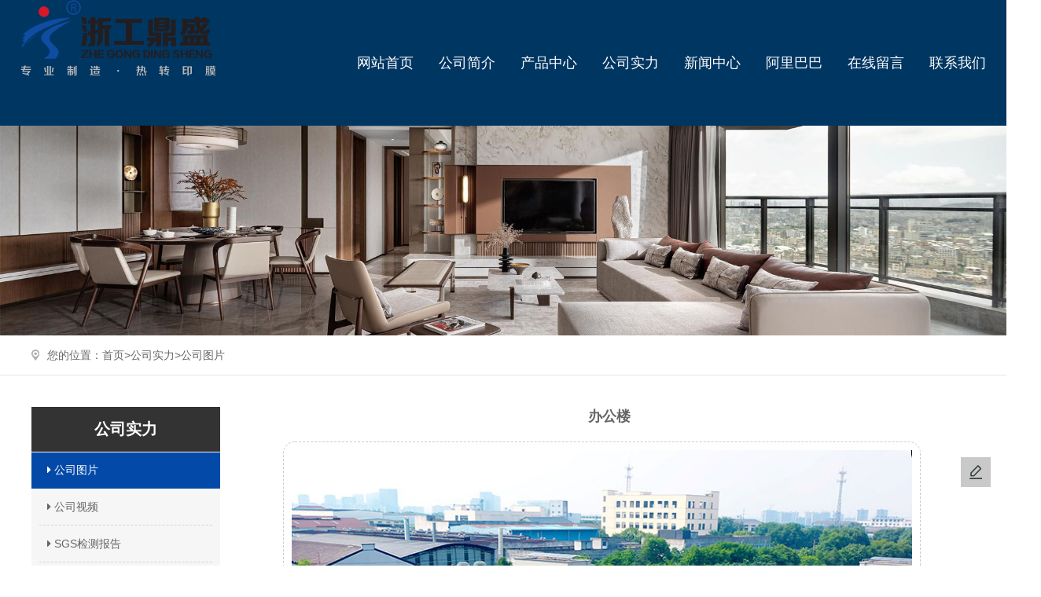

--- FILE ---
content_type: text/html; charset=utf-8
request_url: http://www.ywdingsheng.com/gssl/gstp/51972.html
body_size: 4986
content:
<!DOCTYPE html PUBLIC "-//W3C//DTD XHTML 1.0 Transitional//EN" "http://www.w3.org/TR/xhtml1/DTD/xhtml1-transitional.dtd">
<html xmlns="http://www.w3.org/1999/xhtml">
<head>
<meta charset="utf-8">
<title>办公楼_公司图片-衢州顶盛新材料有限公司（义乌市鼎盛印刷有限公司）</title>
<meta name="Keywords" content="办公楼,热转印膜,PVC吸塑转印膜,木塑转印膜,户外热转印膜(户外转印膜)，UV板转印膜，PS发湿线条转印膜，户外 PVC膜，鑒金PVC膜，打印 PVC膜,定制 PVC 膜" >
<meta name="Description" content="办公楼,PVC吸塑转印膜厂家义乌鼎盛印刷有限公司生产热转印膜PVC吸塑转印膜木塑转印膜.我们提供PVC热转印膜PVC吸塑膜.电话:0579-8577321">
<script src="/template/pc/cn2020/js/jquery-1.8.3.min.js" type="text/javascript"></script>
<link rel="stylesheet" type="text/css" href="/template/pc/cn2020/css/styles.css" />
<link rel="stylesheet" type="text/css" href="/template/pc/cn2020/css/indexmb.css" />
<link rel="stylesheet" type="text/css" href="/template/pc/cn2020/css/swiper.min.css">
</head>

<body>
<meta name="viewport" content="width=device-width,initial-scale=1.0,maximum-scale=1.0,user-scalable=no">
<!--<meta name="viewport" content="width=device-width, initial-scale=0, maximum-scale=0, user-scalable=yes,shrink-to-fit=no">-->

<!--大屏幕头部-->

<div class="header">
  <div class="wrap2">
    <div class="logo"> 
      <h2><a href="/"><img src="/upload/logo/1614235642934806.png" alt="衢州顶盛新材料有限公司（义乌市鼎盛印刷有限公司）" /></a></h2>
      
    </div>
	<div class="nav">
	
	    <ul>
	      <li class=""><a href="/" class="nava">网站首页</a></li>
	      
	      <li class=" navleft"><a href="/about/" class="nava"
	          >公司简介</a>
	       
	      </li>
	      
	      <li class=" navleft"><a href="/supply/" class="nava"
	          >产品中心</a>
	       
	      </li>
	      
	      <li class="active navleft"><a href="/gssl/" class="nava"
	          >公司实力</a>
	       
	      </li>
	      
	      <li class=" navleft"><a href="/newslist/" class="nava"
	          >新闻中心</a>
	       
	      </li>
	      
	      <li class=" navleft"><a href="https://ywdsys.en.alibaba.com/company_profile.html?spm=a2700.supplier_search.0.0.1cc1754czAJ5rY"target="_blank"" class="nava"
	          >阿里巴巴</a>
	       
	      </li>
	      
	      <li class=" navleft"><a href="/gbook" class="nava"
	          >在线留言</a>
	       
	      </li>
	      
	      <li class=" navleft"><a href="/contact/" class="nava"
	          >联系我们</a>
	       
	      </li>
	      
	    </ul>
	  </div>
	
  </div>
</div>

<!--手机站头部-->
<div class="headweb">
  <div id="openlc">
    <div class="lcbody">
      <div class="lcitem">
        <div class="rect top"></div>
      </div>
      <div class="lcitem">
        <div class="rect middle2"></div>
      </div>
      <div class="lcitem bottom">
        <div class="rect bottom"></div>
      </div>
    </div>
  </div>
  <div id="leftcontrol">
    <ul id="nav">
      <li class="navitem "><a href="http://www.ywdingsheng.com"><span class="circle"></span>网站首页</a>
      </li>
      
      <li class="navitem  ">
         <a
          href="/about/"><span class="circle"></span>公司简介</a> 
        
      </li>
      
      <li class="navitem  ">
         <a href="javascript:void(0)" class="hassub"><span class="circle"></span>产品中心<span
            class="more"> <span class="h"></span> <span class="h v"></span> </span> </a> 
        
        <ul class="subnav">
          
          <li> <a href="/supply/rzym/"> <i class="fa fa-angle-right"></i>热转印膜</a> </li>
          
          <li> <a href="/supply/pvcbfm/"> <i class="fa fa-angle-right"></i>PVC包覆膜</a> </li>
          
          <li> <a href="/supply/pvcdbm/"> <i class="fa fa-angle-right"></i>PVC地板膜</a> </li>
          
        </ul>
        
      </li>
      
      <li class="navitem onnav ">
         <a href="javascript:void(0)" class="hassub"><span class="circle"></span>公司实力<span
            class="more"> <span class="h"></span> <span class="h v"></span> </span> </a> 
        
        <ul class="subnav">
          
          <li> <a href="/gssl/gstp/"> <i class="fa fa-angle-right"></i>公司图片</a> </li>
          
          <li> <a href="/gssl/gssp/"> <i class="fa fa-angle-right"></i>公司视频</a> </li>
          
          <li> <a href="/gssl/sgsjcbg/"> <i class="fa fa-angle-right"></i>SGS检测报告</a> </li>
          
        </ul>
        
      </li>
      
      <li class="navitem  ">
         <a
          href="/newslist/"><span class="circle"></span>新闻中心</a> 
        
      </li>
      
      <li class="navitem  ">
         <a
          href="https://ywdsys.en.alibaba.com/company_profile.html?spm=a2700.supplier_search.0.0.1cc1754czAJ5rY"target="_blank""><span class="circle"></span>阿里巴巴</a> 
        
      </li>
      
      <li class="navitem  ">
         <a
          href="/gbook"><span class="circle"></span>在线留言</a> 
        
      </li>
      
      <li class="navitem  ">
         <a
          href="/contact/"><span class="circle"></span>联系我们</a> 
        
      </li>
      
    </ul>
  </div>

  <div id="body"></div>
  <div class="headerw">
    <div class="header_fixed">
      <div class="wrap">
        <div class="logo_area"><a href="http://www.ywdingsheng.com" style=" float:left;"><img src="/upload/logo/1614235642934806.png"></a> </div>
      </div>
    </div>
  </div>
  <script>
    $('#openlc').on('click', function () {
      if ($('body').hasClass('pageOn')) {
        $('body').removeClass('pageOn');
        $(this).css("right", 0);
      } else {
        $('body').addClass('pageOn');
        $(this).css("right", 260);
      }
    });
    $('#body').on('click', function () {
      if ($('body').hasClass('pageOn')) {
        $('body').removeClass('pageOn');
        $("#openlc").css("right", 0);
      }
    });
    $(".navitem a[class*='hassub']").parent().on('click', function () {
      $(this).toggleClass('active').find(".subnav").slideToggle();
    })
  </script>
</div>





<img class="ban" src="/upload/slide/1706347415458651.jpg">


<div class="location">
  <div class="wrap">
    <div class="breadrumb">您的位置：<a href='/'>首页></a><a href="/gssl/">公司实力</a>><a href="/gssl/gstp/">公司图片</a></div>
  </div>
</div>

<div class="wrap c_wrap">
  <div class="c_wrap_l"> <link type="text/css" href="/template/pc/cn2020/css/font-awesome.min.css" rel="stylesheet" />
<div class="tit"> 
  公司实力
   </div>
<div class="box">
  <div id="leftnav"> 
  
    
    <dl>
      <dt class="active" ><a href="/gssl/gstp/" ><i class="fa fa-caret-right"></i> 公司图片<span style="display:none">+</span></a></dt>
      
    </dl>
    
    <dl>
      <dt ><a href="/gssl/gssp/" ><i class="fa fa-caret-right"></i> 公司视频<span style="display:none">+</span></a></dt>
      
    </dl>
    
    <dl>
      <dt ><a href="/gssl/sgsjcbg/" ><i class="fa fa-caret-right"></i> SGS检测报告<span style="display:none">+</span></a></dt>
      
    </dl>
    
    </div>
</div>
<div class="tellbg">
  <div class="telltest">联系方式
    <p>contact us</p>
  </div>
</div>
<div class="box contact">
  <p>衢州顶盛新材料有限公司（义乌市鼎盛印刷有限公司）</p>
  <p>联系人：叶经理</p>
  <p>电 话：18906890638</p>
  <p>厂房地址：衢州市龙游县东华街道浙江龙游经济开发区龙吟路3号</p>
<p>办公地址：浙江省义乌市总部经济园B6一2503</p>
</div>
<script>
  $(function() {
    var $navLi = $("#leftnav dl");
    $navLi.hover(function() {  
      $(this).children('.list2').stop().slideDown(500);
    }, function(){
      $(this).children('.list2').stop().slideUp(500);
    });
    // 初始就隐藏 list2
    $navLi.children('.list2').hide();
  })
</script><div class="tit">热门标签
</div>
<div class="box tags">
  <a href="/taglist/xisumo"><span class="badge"><i></i>吸塑膜</span><i></i></a>  <a href="/taglist/rezhuanyinmo"><span class="badge"><i></i>热转印膜</span><i></i></a>  <a href="/taglist/pvcxisumo"><span class="badge"><i></i>pvc吸塑膜</span><i></i></a>  <a href="/taglist/rezhuanyin"><span class="badge"><i></i>热转印</span><i></i></a>  <a href="/taglist/zhuanyinmo"><span class="badge"><i></i>转印膜</span><i></i></a>  </div>
</div>
  <div class="c_wrap_r">
    <div class="pro_c">
    	<div class="text">
        <div class="tit">
          <h1>办公楼</h1>
        </div>
     </div>
      <div class="img">
        <div class="swiper-container">
          <div class="swiper-wrapper"> 
            <div class="swiper-slide"> <img src="/upload/product/1706345564635430.jpg" alt="办公楼"/> </div>
             </div>
          <div class="swiper-pagination"></div>
        </div>
      </div>
      <div class="clear"></div>
    </div>
        <div class="pagenav">
      <p class="next">上一个：<a class='newsnext'  title='厂区' href='/gssl/gstp/51971.html'>厂区</a></p>
      <p class="prev">下一个：<a class='newsprev'  title='车间机器' href='/gssl/gstp/51973.html'>车间机器</a></p>
    </div>
    <div class="interested">
      <div class="tit">详细内容</div>
    </div>
    <div class="content"> 
    </div>
    <div class="tag"> 本文标签:</div>
    <div class="interested">
      <div class="tit">相关资讯</div>
      
      <div class="list"> <a title="PVC吸塑转印膜的优势是什么？" href="/news/52097.html"> <span>[2025-04-12]</span>PVC吸塑转印膜的优势是什么？ </a> </div>
      
      <div class="list"> <a title="UV板转印膜用途是什么？" href="/news/52096.html"> <span>[2025-03-01]</span>UV板转印膜用途是什么？ </a> </div>
      
      <div class="list"> <a title="什么是热转印膜，有什么特点？" href="/news/52095.html"> <span>[2025-02-08]</span>什么是热转印膜，有什么特点？ </a> </div>
      
      <div class="list"> <a title="PVC吸塑转印膜常被应用于哪些地方？" href="/news/52094.html"> <span>[2024-12-16]</span>PVC吸塑转印膜常被应用于哪些地方？ </a> </div>
      
      <div class="list"> <a title="木塑转印膜是什么？有什么用？" href="/news/52093.html"> <span>[2024-11-21]</span>木塑转印膜是什么？有什么用？ </a> </div>
       </div>
    <div class="interested">
      <div class="tit">相关产品</div>
      
      <div class="prolist b_shadow list[list:i]"> <a title="大门" href="/gssl/gstp/51975.html"><img src="/upload/product/1706345564999113.jpg" alt="大门">
        <p class="title">大门</p>
        </a> </div>
      
      <div class="prolist b_shadow list[list:i]"> <a title="SGS检测报告" href="/gssl/sgsjcbg/52059.html"><img src="/upload/product/1712105909685965.jpg" alt="SGS检测报告">
        <p class="title">SGS检测报告</p>
        </a> </div>
      
      <div class="prolist b_shadow list[list:i]"> <a title="SGS检测报告" href="/gssl/sgsjcbg/52057.html"><img src="/upload/product/1712105900255720.jpg" alt="SGS检测报告">
        <p class="title">SGS检测报告</p>
        </a> </div>
      
      <div class="prolist b_shadow list[list:i]"> <a title="SGS检测报告" href="/gssl/sgsjcbg/52055.html"><img src="/upload/product/1712105885999272.jpg" alt="SGS检测报告">
        <p class="title">SGS检测报告</p>
        </a> </div>
       </div>
  </div>
  <div class="clear"></div>
</div>
<div class="footer">
	<div class="wrap2">
		<div class="footer_top">
			<div>联系我们</div>
			<span></span>
		</div>
		
		<div class="footer_cont">
			<div class="contact">
				 <span>联系人：叶经理</span>
				 <span>电  话：0579-85773218</span> 
				 <span>手机号码：18906890638</span> 
				 
				 <span>厂房地址：衢州市龙游县东华街道浙江龙游经济开发区龙吟路3号</span>
				 <span>办公地址：浙江省义乌市总部经济园B6一2503</span>
			</div>
			<div class="footer_nav">
				<ul>
				  <li ><a href="/" >网站首页</a></li>
				  
				  <li ><a href="/about/" >公司简介</a></li>
				  
				  <li ><a href="/supply/" >产品中心</a></li>
				  
				  <li ><a href="/gssl/" >公司实力</a></li>
				  
				  <li ><a href="/newslist/" >新闻中心</a></li>
				  
				  <li ><a href="https://ywdsys.en.alibaba.com/company_profile.html?spm=a2700.supplier_search.0.0.1cc1754czAJ5rY"target="_blank"" >阿里巴巴</a></li>
				  
				  <li ><a href="/gbook" >在线留言</a></li>
				  
				  <li ><a href="/contact/" >联系我们</a></li>
				  
				</ul>
			</div>
			<div class="footer_ewm">
				<div>
					<i><img src="/template/pc/cn2020/images/weixin1.jpg"></i>
					<p>扫一扫关注抖音</p>
				</div>
				<div>
					<i><img src="/template/pc/cn2020/images/weixin2.jpg"></i>
					<p>扫一扫联系我们</p>
				</div>
				
			</div>
		</div>
		
		
		<div class="foot_p4"> <span>版权所有：衢州顶盛新材料有限公司（义乌市鼎盛印刷有限公司）</span> <span>备案号：<a
					href="http://beian.miit.gov.cn" target="_blank" rel="nofollow">浙ICP备18044938号-2</a></span>
			 
			<span>
				<script>
					var _hmt = _hmt || [];
					(function () {
						var hm = document.createElement("script");
						hm.src = "https://hm.baidu.com/hm.js?4d97baade84d8acc6a91d99776e11903";
						var s = document.getElementsByTagName("script")[0];
						s.parentNode.insertBefore(hm, s);
					})();
				</script>
				<a href="https://tongji.baidu.com/web/welcome/ico?s=4d97baade84d8acc6a91d99776e11903" target="_blank"
					rel="nofollow"><img src="/template/pc/cn2020//images/21.gif" /></a>
			</span> 
			<span class="footp_span">技术支持：
				<script src="http://www.0579cj.com/js/cj.js?" +Math.random();></script>
			</span>
		</div>
	</div>
</div>
<!--右边Icon-->
<div class="fix-right-v2">
	<table>
		<tbody>
			<tr>
				<td>
					<div class="sidebar-wrap">
						<ul>
							<li class="feedback gbksub"><a href="/gbook/" title="在线留言" rel="nofollow"><span
										class="popup"><i></i>在线留言</span></a></li>
						</ul>
					</div>
				</td>
			</tr>
		</tbody>
	</table>
	<ul>
		<li class="gotop" id="gotop" style="display:none;"><a href="#">返回顶部<span class="popup"><i></i>返回顶部</span></a>
		</li>
	</ul>
</div>
<script src="/template/pc/cn2020/js/gbksub.js"></script>

<script type="text/javascript">
	var customerMsg = {
		company: "衢州顶盛新材料有限公司（义乌市鼎盛印刷有限公司）",
		contact: "叶经理",
		mobile: "18906890638",
		email: "276279038@qq.com",
		address: "浙江省义乌市总部经济园B6栋",
		url: "http://www.86chat.cn/kefu/5c6cbcb7d55ca/6129e67c30f73"
	}
</script>
<script type="text/javascript" src="http://www.86chat.cn/assets/js/service-jquery.js"></script>


<!--手机端底部-->
<div class="footweb">
	<div class="foot">
		<ul>
			<li>
				<a href="tel:18906890638">
					<img src="/template/pc/cn2020/images/ico_1.png">
					<p>电话</p>
				</a>
			</li>
			<li>
				<a href="sms:18906890638">
					<img src="/template/pc/cn2020/images/ico_2.png">
					<p>短信</p>
				</a>
			</li>
			<li><a href="/"><img src="/template/pc/cn2020/images/ico_3.png"></a></li>
			<li>
			</li>
			<li>
				<a id="fen">
					<img src="/template/pc/cn2020/images/ico_5.png">
					<p>分享</p>
				</a>
			</li>
		</ul>
	</div>
	<div class="foot_box"></div>
	<div class="foot_back">
		<a id="btn"></a>
	</div>
	<script>
		$('#fen').click(function () {
			$('.foot_back').show(200);
		})
		$('#btn').click(function () {
			$('.foot_back').hide(200);
		})
	</script>
</div> 
<script src="/template/pc/cn2020/js/swiper.min.js"></script> 
<script>
var swiper = new Swiper('.swiper-container', {
  autoplay:true,
  effect : 'fade',
  loop : true,
  pagination: {
	el: '.swiper-pagination',
	type: 'fraction',
  }, 
});
</script>
</body>
</html>

--- FILE ---
content_type: text/css
request_url: http://www.ywdingsheng.com/template/pc/cn2020/css/styles.css
body_size: 36365
content:
@charset "utf-8";
@font-face {
  font-family:'SourceHanSansCN_r';
  src:url('../fonts/SourceHanSansCN-Regular.otf') format('opentype');
}
* { margin: 0; padding: 0; }
body { margin: 0; padding: 0; height: 100%; font-size: 14px; font-family:  "SourceHanSansCN_r"; color: #000;  word-break: break-all; }
dd, dl, dt, li, ol, ul { margin: 0; padding: 0; list-style: none }
input { font-size: 12px; font-family:  "SourceHanSansCN_r"; vertical-align: middle }
select { font-family: Arial; font-size: 12px }
textarea { font-family:  "SourceHanSansCN_r"; font-size: 12px }
h3, h4, h5 { margin: 0; padding: 0; font-family: "SourceHanSansCN_r"; font-size: 14px }
.fl { float: left }
.fr { float: right }
.clear { clear: both; font-size: 0; }
a { text-decoration: none; transition: all .2s linear 0s; color: #666; }
:focus { outline: 0 }
img { border: 0; vertical-align: baseline;}
p { line-height: 24px }
.flex{display: flex;display: -ms-flexbox;justify-content:space-between;-ms-flex-pack: justify;}
.flex-default{display: flex;}
.flex-wrap {display: flex; flex-wrap: wrap;}
.wrap { width: 1200px; margin: auto; }
.wrap2 { width: 1600px; margin: auto; }
i{font-style: normal;}

/*other*/
.swiper-container { width: 100%;height: 100%;}
/*headtop*/
.headweb{display: none;}
.header { width: 100%; height:160px; background-color: #003662;}
.header .wrap2 { position: relative; display: flex; justify-content: space-between; }
.logo{ width: 270px; height:160px; display: block;}
.logo h1{display: flex; align-items: center; justify-content: center; height: 100%; }
.logo img {  }

.nav {  width: 1000px; margin-right: 90px; margin-top: 55px;}
.nav>ul{display: flex;display: -ms-flexbox;justify-content: space-between;-ms-flex-pack: justify;}
.nav ul {text-transform: uppercase;font-size: 0;}
.nav ul li.navleft{border-color: rgba(255, 255, 255, 0.1);}
.nav ul li { display: inline-block; position: relative;font-size: 18px;}
.nav ul li.active a{color: #fff;}
.nav ul li a { color: #fff; }
.nava{line-height:50px;}
/* .nava:hover{color: #4b8fff;} */
/* .nav>ul>li.active > a{color: #4b8fff; border-bottom: 1px solid #4b8fff;}
.nav>ul>li:hover a{color: #4b8fff;  border-bottom: 1px solid #4b8fff;} */
.nav ul li.gbksub { cursor: pointer; }
.sub-menu { position: absolute; top:75px; width: 100%; visibility: hidden; opacity: 0; z-index: -1; }
.nav ul li:hover .sub-menu { top:50px; visibility: visible; opacity: 1; z-index: 999; }
.sub-menu > li > a { background: #252525; border-top: 1px solid #CCC;height:56px; font-size:12px; line-height:56px;border-color: rgba(255, 255, 255, 0.2);}
.sub-menu li:hover a,.sub-menu li.on a { background: url(../images/navbg.jpg) top no-repeat;}
.transition {-moz-transition: all 0.5s;-webkit-transition: all 0.5s;-ms-transition: all 0.5s;-o-transition: all 0.5s;transition: all 0.5s; }



/*banner*/ 
.banner{width: 100%;}
.swiper-container-banner{overflow: hidden;position: relative;}
.swiper-container-banner img{width: 100%;}
.swiper-button-next-banner{position: absolute;right: 5%;top: 50%;--swiper-theme-color: #003662;}
.swiper-button-prev-banner{position: absolute;left: 5%;top: 50%;--swiper-theme-color: #003662;}
.swiper-button-next-banner,.swiper-button-prev-banner{width:calc(var(--swiper-navigation-size)/ 44 * 27);height:var(--swiper-navigation-size);margin-top:calc(-1 * var(--swiper-navigation-size)/ 2);z-index:10;cursor:pointer;display:flex;align-items:center;justify-content:center;color:var(--swiper-navigation-color,var(--swiper-theme-color))}
.swiper-button-next-banner:after,.swiper-button-prev-banner:after{font-family:swiper-icons;font-size:var(--swiper-navigation-size);text-transform:none!important;letter-spacing:0;text-transform:none;font-variant:initial;line-height:1}
.swiper-button-next-banner:after{content: 'next';}
.swiper-button-prev-banner:after{content: 'prev';}
.swiper-pagination-banner{position: absolute;z-index: 2;text-align: center;--swiper-theme-color: #003662;}
/*首页*/

.index_top{text-align: center;}
.index_top  div {font-size: 45px; line-height: 45px; color: #000;  font-weight: bold; margin-bottom: 12px;}
.index_top p {font-size: 27px; line-height: 27px;  text-transform: uppercase;}
.index_top span {width: 29px; height: 16px; background: url(../images/down.png) no-repeat;display: block; margin: 20px auto 0;}

/*产品中心*/
.index_product{padding: 60px 0;}

.product .product_cont { margin-top: 40px; }
.product .product_cont .title {padding-bottom: 38px; text-align: center;}

.product .product_cont .title a{font-size: 24px; display: inline-block;  color: #000; margin: 0 35px;}

.product .product_cont ul {display: flex; flex-wrap: wrap; justify-content: space-between; padding-bottom: 40px;}
.product .product_cont .pic{overflow: hidden; padding:0px; margin:0px;}
.product .product_cont ul img {width: 100%; transition: all 0.5s;overflow: hidden;}
.product .product_cont ul img:hover {transform: scale(1.1);}   
.product .product_cont ul li {display:block; margin-bottom:12px; width:394px; position: relative;} 
.product .product_cont ul li .tit {position: absolute; left: 0; top: 0; height: 100%; width: 100%; display: flex; align-items: center; justify-content: center; font-size: 24px; color: #fff; background-color: rgba(0,0,0,.2); opacity: 0; }

.product .product_cont ul li:hover a .tit  {opacity: 1;}

.advan{background: url(../images/bg1.png) no-repeat; padding: 80px 0 160px; background-size: 100% 100%;}
.advan ul{ display: flex; flex-wrap: wrap; margin-top: 110px;}
.advan ul li{width: 24%; height: 303px; color: #fff;}
.advan ul li:hover{color: #000; background-color: #fff !important;}
.advan ul li:nth-child(1){background-color: #0b3b85;}
.advan ul li:nth-child(2){background-color: #0e4eb0;}
.advan ul li:nth-child(3){background-color: #267cc5;}
.advan ul li:nth-child(4){background-color: #5096d4;}
.advan ul li span{display: block; font-size: 40px; line-height: 40px; margin: 20px 0 20px 15px;}
.advan ul li i{display: block; text-align: center; height: 95px;}
.advan ul li i img{}
.advan ul li:hover i img{filter: grayscale(100%) brightness(0);
    -webkit-filter: grayscale(100%) brightness(0);
    -moz-filter: grayscale(100%) brightness(0);
    -ms-filter: grayscale(100%) brightness(0);
    -o-filter: grayscale(100%) brightness(0);}
.advan ul li p{ font-size: 27px; text-align: center; margin-top: 15px;}	

.strength{padding: 80px 0 90px;}
.strength_swiper{margin-top: 55px;  position: relative;}
.strength_swiper #strength{overflow: hidden;}
.strength_swiper .swiper-button-next,.strength_swiper .swiper-button-prev{font-size: 41px; color: #000;}
.strength_swiper .swiper-button-prev{left: -50px;}
.strength_swiper .swiper-button-next{right: -50px;}
.strength_swiper .swiper-button-next:after,.strength_swiper .swiper-button-prev:after{content: none;}
.strength_swiper .swiper-slide img{width: 100%;}

/*公司简介*/
.index_about {position: relative;}
.index_about .index_about_bg1{background-color: #003662; height: 854px;}
.index_about .index_about_bg2{position: absolute; right: 0; top: 0; width: 58%; height: 100%; background: url(../images/img1.png) no-repeat; background-size: 100% 100%;}
.index_about .wrap2{position: absolute; left: 50%; top: 0; width: 1600px; margin-left: -800px;}

.about .about_cont { padding-top: 115px; color: #fff; width: 740px;}
.about .tit .t{font-size: 30px; font-style: italic; font-weight: bold; position: relative; display: initial;}
.about .tit .t::before{content: ''; position: absolute; right: -52px; top: -8px; width: 44px; height: 27px; background: url(../images/img2.png) no-repeat;}
.about .tit p{line-height: 14px; text-transform: uppercase;}
.about .desc {text-indent: 2em;  padding-top: 30px; line-height: 36px; overflow: hidden; text-overflow: ellipsis;display: -webkit-box;-webkit-line-clamp: 2; line-clamp: 2; -webkit-box-orient: vertical;}
.about  .more { margin-top: 40px;background: url(../images/anniu.png) no-repeat; display: block; width: 132px; height: 37px; line-height: 37px; color: #fff; text-align: center; }
.about ul{display: flex; flex-wrap: wrap; justify-content: space-between; margin-top: 65px;}
.about ul li{width: 50%; margin-bottom: 50px;}
.about ul li i{display: flex;width: 45px; height: 45px; align-items: center;}
.about ul li div{font-size: 48px; line-height: 48px; font-weight: bold; font-style: italic; margin-top: 15px;}
.about ul li div span{font-weight: 100; font-size: 14px; line-height: normal;}
.about ul li p{margin-top: 20px;}



/*新闻*/
.index_inews{padding: 80px 0; background-color: #f1f1f1;}
/* .inews_cont {padding-bottom: 68px;} */
.inews_cont{ padding-top:70px;}
.inews_cont .inew_t {display: flex; justify-content: space-between; flex-wrap: wrap;}
.inews_cont .inew_t .inew_tc {width: 530px; display: block; }
.inews_cont .inew_t .inew_tc:last-of-type{width: 488px;}
.inews_cont .inew_t .inew_tc .pic { }
.inews_cont .inew_t .inew_tc .pic img{width: 100%;}
.inews_cont .inew_t .inew_tcr {}
.inews_cont .inew_t .inew_tcr .tit {font-size: 18px; line-height: 66px; height: 66px; overflow: hidden;  }
.inews_cont .inew_t .inew_tcr .tit a{display: block; color: #333;}

.inews_cont .inew_t .inew_tcr .cnt {font-size: 16px; color: #666; line-height: 30px; overflow: hidden; text-overflow: ellipsis;display: -webkit-box;-webkit-line-clamp: 3; line-clamp: 3; -webkit-box-orient: vertical;}


/*分站*/
.citys {width: 100%; min-width: 1200px; padding: 50px 0;}
.citys .dq ul {padding:15px; background: #fafafa; border: 1px solid #e6e6e6; display: flex; display: -ms-flexbox; justify-content: space-between; -ms-flex-pack: justify;}
.citys .dq ul li {font-size: 16px; color: #666;}
.citys .dq ul li:hover {cursor: pointer;}
.citys .dq ul li i {    width: 1px;
    height: 11px;
    margin: 8px 0 0 38px;
    float: right;
    background: #C7C7C7;}
.citys .cs ul {padding: 15px; display: flex; display: -ms-flexbox; flex-wrap:wrap; -ms-flex-wrap: wrap; border: 1px solid #e6e6e6; border-top: none;}
.citys .cs ul li a {padding: 5px 12px;}

.dqli {font-weight: bold;}

/*友情链接*/
.link {height: 50px; background: #003662; line-height: 50px; }
.link .wrap2 { color: #fff;  line-height: 50px; font-size: 16px;}
.link .wrap2 a { color: #fff; margin: 0 5px; }
.link img{width: 90px;height: 33px;}

/*内页*/
.ban { width: 100%; }
.newswep{display: none;}
.ban { width: 100%; }
.ban img{width: 100%;}
.about p { line-height: 36px; }
.videolist ul {display: flex; flex-wrap: wrap; justify-content: space-between; flex-wrap: wrap; -ms-flex-wrap: wrap;}
.videolist ul li  {margin-bottom: 20px;}
.videolist ul li .title {text-align: center; line-height: 45px; background: #f2f2f2;}
.videolist ul li .title:hover {background: #0349a8; color: #fff;}
.videolist ul li img {width:285px ; height: 250px;}
.location { width: 100%; border-bottom: 1px solid #e4e4e4; height: 24px; line-height: 24px; padding: 13px 0; }
.location .breadrumb { background: url(../images/address.png) left center no-repeat; padding-left: 20px; }
.c_wrap { margin:40px auto;}
.c_wrap_l { width: 240px; float: left; }
.c_wrap_l .tit { background: #333; font-size: 20px; color: #fff; font-weight:bold; padding: 15px; text-align:center; }
.c_wrap_l .tellbg {background: url(../images/tellbg.jpg) center no-repeat; background-size:auto; padding:15px 0; }
.c_wrap_l .telltest {  width:60%; height: 64px; background: #a15605; background: rgba(33, 33, 33, 0.5); line-height:40px;font-size:20px; color: #fff; padding-left:15px; font-weight:bold;}
.c_wrap_l .telltest p{font-family: Arial;font-weight:100; line-height:10px;}
.c_wrap_l .tit p { font-size: 14px; text-transform: uppercase; font-family: Arial; padding-top: 10px; }
.c_wrap_l .box #leftnav dl dt {display: flex; justify-content: space-between;border-top: 1px solid #f6f6f6;}
.c_wrap_l .box #leftnav dl dt a {flex:1; display: inline-block; text-indent:5px;font-size: 14px; margin:0 10px;}
.c_wrap_l .box #leftnav dl dt span {width: 19px; height: 19px; display: block; float:right; color: #444; font-size: 18px; margin-right: 15px;}
.c_wrap_l .box #leftnav dl dt:hover {background: #0349a8;border-top: 1px solid #f6f6f6;}
.c_wrap_l .box #leftnav dl dt:hover a {color: #fff;border-bottom: 1px dashed #0349a8;}
.c_wrap_l .box #leftnav .list2 { color: #333; line-height:40px; } 
.c_wrap_l .box #leftnav .list2 a {display:block; width:200px; margin:0 auto;  padding-left:20px;  border-bottom: 1px dashed #d7d7d7;border-top: 1px solid #f6f6f6;}
.c_wrap_l .box #leftnav .list2 a:hover {color: #fff; background: #0349a8;border-bottom: 0px;border-top: 1px solid #f6f6f6;}
.c_wrap_l .box { background: #f6f6f6; margin-bottom: 30px; padding-bottom:10px;}
.c_wrap_l .box dt a{ display:block; margin:0 auto;  height: 45px; line-height: 45px;  transition: all .2s linear 0s;border-bottom: 1px dashed #d6d6d6;  position: relative; }
.c_wrap_l .box #leftnav dt a {display: inline-block; }
.c_wrap_l .box dl dt:hover span{width:10px; height: 15px; display: inline-block; color:#fff !important;}
.c_wrap_l .box dl dt:hover {cursor: pointer; color: #fff;}
.c_wrap_l .box dl .active{background: #0349a8; border-bottom: 1px dashed #0349a8;}
.c_wrap_l .box dl .active a,.c_wrap_l .box dl .active span{color: #fff !important;border-bottom: 0px ;}

.c_wrap_l .box dl dt span:hover {cursor: pointer;}
.c_wrap_l .box.contact { padding: 15px 15px; background: #f6f6f6; }
.c_wrap_l .box.tags { padding: 15px; }
.c_wrap_l .box.tags .badge { display: inline-block; min-width: 10px; padding: 3px 7px; font-size: 11px; font-weight: bold; color: #fff; line-height: 1; vertical-align: middle; white-space: nowrap; text-align: center; background-color: #777777; border-radius: 10px; margin-bottom: 10px; }
.c_wrap_l .box.tags .badge i { display: inline-block; width: 12px; height: 12px; background: url(../images/tags.png) no-repeat; margin-right: 5px; }
.c_wrap_r { width: 930px; float: right; }
.c_wrap_r iframe{ min-height:350px !important;}

.prolist { width: 280px; float: left; margin: 0 15px; margin-bottom: 28px; }
.prolist img { width: 280px;}
.prolist p.title { height: 45px; line-height: 45px; background: #f2f2f2; text-align: center; transition: all .2s linear 0s; }
.prolist p.title:hover { background: #0349a8; color: #fff; }
.newslist { padding-bottom: 30px; }
.overf { overflow: hidden; text-overflow: ellipsis; white-space: nowrap; }
.list_item { position: relative; padding: 33px 0; transition: all .2s linear 0s; }
.list_item .news_con { position: absolute; width: 659px; padding: 0 30px; }
.list_item .name { padding: 15px 0 5px; font-weight: normal; margin-bottom: 10px; font-size: 18px; color: #343434; }
.list_item .news_con .des { overflow: hidden; height: 72px; font-size: 14px; line-height: 22px; color: #999999; text-align: left; }
.list_item .news_con .xian { position: absolute; top: 16px; height: 16px; width: 4px; background: #999; transition: all .2s linear 0s; }
.list_item .news_others { position: relative; overflow: hidden; width: 160px; padding: 0 40px; height: 126px; }
.list_item .news_others .inform { position: absolute; width: 100%; top: 10px; }
.list_item .news_others .date { margin-bottom: 10px; font-size: 40px; line-height: 1; font-family: 'PingFang-Light'; opacity: 0.7; color: #999; display: block; padding-bottom: 5px; }
.list_item .news_others .year { margin-bottom: 5px; font-size: 14px; opacity: 0.6; color: #999; }
.list_item .news_others .more { display: block; width: 42px; height: 20px; opacity: 0; transform: translateX(-20px); border-bottom: 2px solid #0349a8; padding-bottom: 8px; font-size: 12px; transition: all .2s linear 0s; }
.list_item .news_xian { display: block; width: 1px; height: 192px; background: #e3e3e4; position: absolute; left: 210px; margin-left: -0.5px; top: 0; z-index: 0; }
.odd .list_item { padding-left: 50%; }
.odd .list_item .news_con { left: 0; }
.odd .list_item .news_con .xian { right: -2px; }
.even .list_item .news_con { right: 0; }
.even .list_item .news_con .xian { left: -2px; }
.list_item:hover { box-shadow: 0 0 20px #ddd; }
.list_item:hover .news_con .xian { height: 80%; background: #0349a8; }
.list_item:hover .news_con .name { color: #0349a8; font-weight: normal; }
.list_item:hover .news_others .date, .list_item:hover .news_others .year { opacity: 1; color: #0349a8; }
.list_item:hover .news_others .more { opacity: 1; transform: translateX(0); color: #0349a8; }
.list_item:hover .news_others .img { opacity: 1; }
.c_wrap_r h1 { font-weight: 400; font-size: 24px; text-align: center; padding: 15px 0; }
.c_wrap_r p.news_oth { text-align: center; color: #888; border-bottom: 1px dashed #e4e4e4; padding-bottom: 10px; }
.c_wrap_r p.news_oth span { margin: 0 10px; }
.summary { position: relative; background: #fafafa; margin: 20px 10px 0; padding: 40px 20px 20px; font-family: 微软雅黑; color: #6c7480; font-style: italic; line-height: 150%; border: 1px solid #eee; border-radius: 5px; }
.summary span { position: absolute; left: -1px; top: 15px; padding: 0 0 0 20px; font-size: 1.2em; font-style: normal; color: #c2c6cc; border-left: 4px solid #c2c6cc; }
.content { padding: 20px 10px; line-height: 30px; }
.content img {display: block; margin: 0 auto;}
.content p { margin-bottom: 10px; }
.content h2, .interested .tit { height: 48px; line-height: 48px; font-size: 16px; color: #202020; background: #eee; text-indent: 15px; font-weight: 400; border-left: 5px solid #0349a8; margin-bottom: 10px; }
.pro_c { margin-bottom: 40px; padding:0px 50px; }
.pro_c .img { width:95%;text-align: center;border: 1px dashed #ccc;padding:10px;border-radius:15px; }
.pro_c .img img { width: 100%; border-radius: 10px; cursor: pointer;margin: 0 auto; }
.pro_c .img .swiper-pagination { background: rgba(0,0,0,.5); color: #fff; width: auto; left: 50%; margin-left: -25px; padding: 0 10px; border-radius: 24px; line-height: 24px; height: 24px; font-size: 12px; }
.pro_c .text { text-align: center; margin-bottom: 20px;}
.pro_c .text .tit h1 { font-size: 18px; font-weight: 400; text-align: left; display: inline-block; padding: 0; font-weight:bold; }
.pro_c .des {margin-top: 20px; line-height: 30px; color: #777777;text-align: center; }
.interested+.content { padding-top: 0; }
.taglist .list { display: none; border-bottom: 1px solid #f5f5f5; height: 50px; line-height: 50px; padding: 0 10px; }
.taglist .list span { margin-right: 20px; }
.taglist .list a { display: block; color: #777; background: url(../images/jt1.jpg) right center no-repeat; }
.tag { border-bottom: 1px dashed #ccc; padding-bottom: 16px; margin-top: 50px; font-size: 14px; color: #29282d; margin-bottom:30px; }
.tag a { display: inline-block; height: 25px; line-height: 25px; padding: 0 10px; border: 1px solid #999; margin-left: 6px; color: #29282d; border-radius: 3px; }
.pagebox { height: 36px;  text-align: center; }
.pagebox #pagesize { display: inline-block; }
.pagebox #pagesize li { float: left; }
.pagenav { overflow: hidden; margin-top: 30px; margin-bottom: 62px; }
.pagenav p { width: 45%; font-size: 14px; color: #777; }
.pagenav p.next { float: left; }
.pagenav p.prev { float: right; text-align: right; }
.interested { padding-bottom: 20px; }
.interested .list { border-bottom: 1px dashed #ddd; height: 50px; line-height: 50px; padding-right:5px; padding-left:20px; background:url(../images/jt_right.png) no-repeat center left; }
.interested .list span { float:right; color:#CCC;}
.interested .list a { display: block; color: #777; }
.interested .prolist { width: 212px; float: left; margin: 15px 10px; margin-bottom: 30px; }
.interested .prolist img { width: 212px;}
.interested .prolist p.title { height: 45px; line-height: 45px; background: #f2f2f2; text-align: center; transition: all .2s linear 0s; }
.interested .prolist p.title:hover { background: #0349a8; color: #fff; }
.photolist {float: left; margin-right: 40px;margin-bottom: 28px;}
.photolist img{width:269px;}
.photolist .title {height: 45px; text-align: center; line-height: 45px;background: #f2f2f2; transition: all .2s;}
.photolist .title:hover {background: #cd0208;color: #fff;}


.zxly{ padding-left:5px; margin-bottom:30px; line-height:40px; font-size:15px;}
.zxly span{ font-weight:bold; font-size:16px;}

.ny_lxwm .t{ font-size:24px; color:#333; font-weight:bold; line-height:50px;}
.ny_lxwm li{float:left; width:400px; background:url(../images/lx_ico.png) left 18px  no-repeat;line-height:70px; height:70px; border-bottom:1px solid #eee;padding-left:65px;}
.ny_lxwm li.li1{ background-position:0px 20px;}
.ny_lxwm li.li2{ background-position:00px -50px;}
.ny_lxwm li.li3{ background-position:0px -120px;}
.ny_lxwm li.li4{ background-position:0px -190px;}
.ny_lxwm li.li5{ background-position:0px -260px;}
.ny_lxwm li.li6{ background-position:0px -330px;}
.lxtjyc{ display:none;}



/*底部*/
.footer { background: #003662; }
.footer .footer_top{color: #fff; border-top: 1px solid rgba(255, 255, 255, 0.2); padding-top: 30px;}
.footer .footer_top div{font-size: 24px;}
.footer .footer_top span{display: block; width: 56px; height: 4px; background-color: #fff; margin-top: 20px; border-radius: 2px; }
.footer_cont{display: flex; flex-wrap: wrap;justify-content: space-between; margin-top: 18px;}
.footer_cont .contact{width: 500px; font-size: 16px; line-height: 30px; }
.footer_cont .contact span{display: block;}
.footer_cont .footer_nav ul{width: 270px; display: flex; justify-content: space-between; flex-wrap: wrap;}
.footer_cont .footer_nav ul li{width: 33%; font-size: 14px;}
.footer_cont .footer_ewm{width: 370px; display: flex; justify-content: right;}
.footer_cont .footer_ewm div{margin-left:20px}                         
.footer_cont .footer_ewm p{font-size: 12px; margin-top: 15px; color: #fff;  text-align: center;}
.footer span { color: #fff;}
.footer a { color: #fff; }
.footer .foot_p4{display: flex; justify-content: space-between; font-size: 16px; line-height: 45px; border-top: 1px solid rgba(255, 255, 255, 0.2); margin-top: 45px;}
.footer .foot_p4 .footp_span img{position: relative;top: 4px;}
.footer .sit span {display: inline-block; padding-left: 30px;}
.fix-right-v2 { position: fixed; right: 20px; bottom: 100px; width: 38px; height: 38px; background: #fff; z-index: 1001; }
.fix-right-v2 table { width: 100%; height: 100%; }
.fix-right-v2 table, .fix-right-v2 td { margin: 0; padding: 0; border: 0; border-spacing: 0; border-collapse: collapse; height: 38px; }
.fix-right-v2 li { position: relative; }
.fix-right-v2 a { display: block; width: 38px; font-size: 0; background-image: url(../images/sidebar_spriteV2.png); overflow: hidden; cursor: pointer; transition: none; }
.fix-right-v2 .download a { height: 38px; background-position: -38px -176px; }
.fix-right-v2 .download:hover a { background-position: 0 -176px; }
.fix-right-v2 .download img { width: 90px; height: 90px; }
.fix-right-v2 li span { position: absolute; right: 58px; top: 0; visibility: hidden; padding: 0 14px; opacity: 0; color: #fff; font-size: 12px; background: #0349a8; transition: .3s all ease-in; -webkit-transition: .3s all ease-in; -moz-transition: .3s all ease-in; -o-transition: .3s all ease-in; white-space: nowrap; }
.fix-right-v2 li .popup-qr { top: -30px; padding: 8px; background: #fff; }
.fix-right-v2 li span i { position: absolute; right: 0; top: 50%; width: 0; height: 0; margin: -5px -10px 0 0; font-size: 0; border: 5px solid; border-color: transparent transparent transparent #0349a8; overflow: hidden; }
.fix-right-v2 li .popup-qr i { border-color: transparent transparent transparent #fff; }
.fix-right-v2 .feedback a, .fix-right-v2 .feedback span { height: 38px; line-height: 38px; }
.fix-right-v2 .feedback a { background-position: -38px -252px; }
.fix-right-v2 .feedback:hover a { background-position: 0 -252px; }
.fix-right-v2 li:hover span { right: 38px; opacity: 1; visibility: visible; }
.fix-right-v2 .gotop { position: absolute; bottom: 38px; }
.fix-right-v2 .gotop a, .fix-right-v2 .gotop span { height: 38px; line-height: 38px; }
.fix-right-v2 .gotop a { background-position: -38px -290px; }
.fix-right-v2 .gotop:hover a { background-position: 0 -290px; }
/**/
#dituContentn{ width:100%; height:300px;}http://2237.test.0579cj.com:89/
.companywab{background:url(../images/ba.png) no-repeat left center; padding-left:25px;}
@media screen and  (max-width: 1600px) {
	.wrap2 { width: 96%; margin: auto; }
	.nav{margin-right: 0; width: 800px;}
	.index_about .wrap2{width: 96%; margin-left: -48%;}
	.index_about .index_about_bg2{width: 55%;}
	
	.product .product_cont ul li{width: 24%;}
	
	.strength_swiper .swiper-button-prev{left: 0px;}
	.strength_swiper .swiper-button-next{right: 0px;}
	.inews_cont .inew_t .inew_tc{width: 32.5%;}
	.inews_cont .inew_t .inew_tc:last-of-type{width: 30%;}
}
@media screen and  (max-width: 1400px) {
	.index_about .index_about_bg2{width: 50%;}
	.about .about_cont{width: 650px;}
}
@media screen and  (max-width: 1200px) {
	.nav{ width: auto;}
	.nav ul li{margin-left: 20px;}
	.index_about .index_about_bg2,.index_about .index_about_bg1,.about .more{display: none;}
	.index_about .wrap2{position: initial; background-color: #003662; margin-left: 0; width: 100%;}
	.about .about_cont{width: 96%;margin: 0 auto; padding-top: 40px;}
	.about .tit{text-align: center;}
	.about .tit .t::before{content: none;}
	.about .tit .t,.about ul li div{font-style: normal;}
	.about ul li{width: 25%; text-align: center;}
	.about ul li i{margin: 0 auto;}
	
	.product .product_cont ul li{width: 48%;}
	.product .product_cont .title a{ margin: 0 10px;}
	.advan ul{margin-top: 50px;}
	.advan ul li{width: 50%;}
	.footer_nav{display: none;]}
}
@media screen and  (max-width: 980px) {
	.about ul{margin-top: 40px;}
	.about ul li{width: 50%; }
	.about ul li div,.index_top div{font-size: 30px; line-height: 30px;}
	.about ul li p{margin-top: 5px;}
	.index_top p{font-size: 18px; line-height: 18px;}
	.product .product_cont .title a{font-size: 16px; }
	.advan{padding: 40px 0;}
	.advan ul li{height: auto; padding-bottom: 40px;}
	.strength,.index_inews{padding: 40px 0;}
	
	.inews_cont .inew_t .inew_tc{width: 48%; margin-bottom: 20px;}
	.inews_cont .inew_t .inew_tc:last-of-type{width: 48%;}
}
@media screen and  (max-width: 768px) {
	.inews_cont .inew_t .inew_tc{width: 100%; }
	.inews_cont .inew_t .inew_tc:last-of-type{width: 100%;}
}
@media screen and  (max-width: 550px) {
	.product .product_cont ul li{width: 100%;}
}
/*大于1200px*/
@media screen and (min-device-width: 1200px) {
	.headweb{display: none;}
	.footweb{display: none;}
}
/*1400px到660px之间*/
@media screen and  (min-width: 980px) and (max-width:1200px) {
	.wrap { width: 96%; margin: auto; }
	.footweb{display: none;}
	.citys{display: none;}
	/*banner*/
	.swiper-container { width: 100%;height: 100%;}
	
	/*内页*/
	.c_wrap_l{display: none;}
	.c_wrap_r{width: 100%;float: none;padding: 20px 0;}
	.c_wrap_r .about{width: 100%;}
	.c_wrap_r .prolist{width: 46%;margin: 0 2%;margin-bottom: 20px;float: left;}
	.c_wrap_r .prolist img{width: 100%;}
	.pro_c{margin-bottom: 40px;padding: 0 6%;}
	.pro_c .text{margin-bottom: 20px;}
	.pro_c .img img{width: 100%;}
	.pagenav{margin-top: 30px;margin-bottom: 40px;}
	.pagenav p{font-size: 14px;}
	.interested{padding-bottom: 20px;}
	.content img{width: 100%;}
	.tag{margin-top: 30px;margin-bottom: 30px;}
	.newslist{display: none;}
	.newswep{display: block;}
	.newswep .newli{border-bottom: 1px solid #ccc;padding: 8px 0px;margin-bottom: 20px;}
	.newswep .newli .newlitit{display: block;font-size: 18px;color: #000;line-height: 18px;}
	.newswep .newli .newlidate{font-size: 14px;color: #969696;margin: 5px 0px;}
	.newswep .newli .newlicon{font-size: 14px;color: #969696;margin-bottom: 5px;}
	.newswep .newli .newlia{color: #5f5f5f;font-size: 16px;text-align: right;}
	
	.ny_lxwm .t{ font-size:24px; color:#333; font-weight:bold; line-height:50px;}
	.ny_lxwm li{float:left; width:-webkit-fill-available; background:url(../images/lx_ico.png) left 18px  no-repeat;line-height:70px; height:70px; border-bottom:1px solid #eee;padding-left:60px;}
	.ny_lxwm li.li1{ background-position:0px 20px;}
	.ny_lxwm li.li2{ background-position:00px -50px;}
	.ny_lxwm li.li3{ background-position:0px -120px;}
	.ny_lxwm li.li4{ background-position:0px -190px;}
	.ny_lxwm li.li5{ background-position:0px -260px;}
	.ny_lxwm li.li6{ background-position:0px -330px;}
	.lxtjyc{ display:none;}
	
	/*头部*/

	.sub-menu li:hover a, .sub-menu li.on a{background: #ad1722;}
	
	
	
}

@media screen and  (min-width: 980px) and (max-width:1200px) {
	.header .wrap .phone .phimg{display: none;}
	.headtop .fr{padding-left: 10px;}
}

/*小于660px*/
@media screen and  (max-width: 980px) {
	.service-side-container {display: none;}
	.service-dialog {display: none;}
	.wrap { width: 96%; margin: auto; }
	.headtop{display: none;}
	.header{display: none;}
	.nav{display: none;}
	.headweb{display: block;}
	.link{display: none;}
	.footer{display: none;}
	.footweb{display: block;}
	.citys{display: none;}
	/*banner*/
	.swiper-container { width: 100%;height: 100%;}
	.swiper-button-next-banner:after,.swiper-button-prev-banner:after{font-size:5vw;}
	/*headtop*/
	.headtop{display: none;}
	.header {display: none;}
	.headweb{display: block;}
	.link{display: none;}
	.footer{display: none;}
	.footlogo{display: none;}
	.fixnav {}
	/*nav*/
	#openlc { position: fixed; right: 0; top: 0; z-index: 999; height: 70px; padding: 5px 0; }
	.lcbody { display: inline-block; margin: 20px; width: 30px; height: 30px; position: relative; transform: translateZ(0px) rotate(0deg); transition: transform 0.4s cubic-bezier(0.4, 0.01, .165, 0.99); }
	.lcitem { position: absolute; left: 0; top: 0; transform: translateZ(0px) rotate(0deg); transition: transform 0.25s cubic-bezier(0.4, 0.01, 0.165, 0.99) 0s; -webkit-transform: translateZ(0px) rotate(0deg); -webkit-transition: -webkit-transform 0.25s cubic-bezier(0.4, 0.01, 0.165, 0.99) 0s; width: 30px; height: 30px; }
	.lcitem .rect { width: 30px; height: 1px; background: #999999; position: absolute; left: 0; top: 14px; transition: transform 0.2s ease 0.2s; -webkit-transition: -webkit-transform 0.2s ease 0.2s; }
	.lcitem .rect.top { transform: translate3d(0px, -8px, 0px); -webkit-transform: translate3d(0px, -8px, 0px); }
	.lcitem .rect.bottom { transform: translate3d(0px, 68px, 0px); -webkit-transform: translate3d(0px, 8px, 0px); }
	#leftcontrol { width: 260px; height: 100%; right: -260px; transition: all 0.25s; background: #f3f3f3; position: fixed; overflow-y: auto; -webkit-overflow-scrolling: touch; overflow-scrolling: touch; z-index: 999; }
	#leftcontrol ul#nav { padding-top: 13px; }
	#leftcontrol ul li { display: block; min-height: 44px; border-top: 1px solid #dcdcdc; font-size: 10px; width: 100%; }
	#leftcontrol ul li a { display: block; color: #777777; padding: 0 25px; height: 44px; line-height: 44px;font-size: 14px; }
	#leftcontrol ul li a span { display: inline-block; }
	#leftcontrol ul li a span.circle { width: 8px; height: 8px; border: #474747 1px solid; border-radius: 5px; margin-right: 20px; }
	#leftcontrol ul li .subnav { display: none; }
	#leftcontrol ul.subnav li a i { margin-right: 20px; font-size: 15px; color: #003662; }
	#leftcontrol ul.subnav li a { /*background: #003662;*/ color: #777777; }
	#leftcontrol ul.subnav li a:hover{color: #003662;}
	#leftcontrol ul li a span.more { width: 12px; height: 12px; position: relative; float: right; top: 16px; }
	#leftcontrol ul li a span.more span { background: #003662; position: absolute; }
	#leftcontrol ul li a span.more span.h { width: 12px; height: 2px; transform: translate3d(0, 5px, 0); -webkit-transform: translate3d(0, 5px, 0); }
	#leftcontrol ul li a span.more span.v { transform: rotate3d(0, 0, 1, 90deg) translate3d(5px, 0, 0); -webkit-transform: rotate3d(0, 0, 1, 90deg) translate3d(5px, 0, 0); }
	#leftcontrol ul li.active a span.more span{background: #fff;}
	#leftcontrol ul li.active a span.more span.v { transform: rotate3d(0, 0, 0, 0) translate3d(0, 5px, 0); -webkit-transform: rotate3d(0, 0, 0, 0) translate3d(0, 5px, 0); }
	#leftcontrol ul li.active a span.circle { border-color: #fff; background-color: #fff; }
	#leftcontrol ul li.active a.hassub { background: #003662; color: #FFF; }
	#leftcontrol ul li.onnav>a { background: #003662; color: #ccc; }
	#leftcontrol ul li.onnav a span.circle { border-color: #fff; background-color: #fff; }
	#leftcontrol ul li.noNav { display: none; }
	.pageOn #openlc {}
	.pageOn #leftcontrol { right: 0; top: 0; }
	.pageOn .lcbody { transform: translateZ(0px) rotate(90deg); -webkit-transform: translateZ(0px) rotate(90deg); }
	.pageOn .lcitem { transform: translateZ(0px) rotate(45deg); transition: transform 0.25s cubic-bezier(0.4, 0.01, 0.165, 0.99) 0.2s; -webkit-transform: translateZ(0px) rotate(45deg); -webkit-transition: -webkit-transform 0.25s cubic-bezier(0.4, 0.01, 0.165, 0.99) 0.2s; }
	.pageOn .lcitem .rect { transition: transform 0.2s ease 0s; transform: translate3d(0px, 0px, 0px); -webkit-transition: -webkit-transform 0.2s ease 0s; -webkit-transform: translate3d(0px, 0px, 0px); }
	.pageOn .lcitem.bottom { transform: translateZ(0px) rotate(-45deg); -webkit-transform: translateZ(0px) rotate(-45deg); }
	#body { position: fixed; top: 0; bottom: 0; left: 0; right: 0; z-index: 996; display: none; }
	.pageOn #body { display: block; }
	/*header*/
	.headerw { width: 100%; height: 80px; position: relative; }
	.header_fixed { position: fixed; z-index: 666; top: 0; left: 0; right: 0; padding: 17px 0; background: #FFF; box-shadow: 2px 2px 15px 5px rgba(0,0,0,.15) }
	.logo_area { height: 46px; }
	.logo_area img { height: 46px }
	
	/*foot*/
	.foot { width: 100%; height: 65px; background: #333; position: fixed; bottom: 0; z-index: 99999; }
	.foot ul { padding-top: 5px; }
	.foot li { width: 20%; float: left; text-align: center; color: #FFF; }
	.foot li p { color: #FFF; font-family: "Microsoft YaHei", 微软雅黑, "Microsoft JhengHei", 华文细黑, STHeiti, MingLiu }
	.foot_box { width: 100%; height: 65px; }
	.foot_back {width: 100%;height:100%; background: url(../images/back.png) 44px 36px no-repeat rgba(0,0,0,0.8); background-size: 84%; position: fixed; top: 0; z-index: 999999; display: none;}
	.foot_back a {right: 20vw;width: 66vw;height: 12vw;display: block;position: absolute;top: 109vw;border-radius: 50px;text-align: center;line-height: 12vw;font-size: 4vw;}

	/*内页*/
	.c_wrap_l{display: none;}	
	.c_wrap_r{width: 100%;float: none;padding: 20px 0;}
	.c_wrap_r .about{width: 100%;}
	.c_wrap_r .prolist{width: 46%;margin: 0 2%;margin-bottom: 20px;float: left;}
	.c_wrap_r .prolist img{width: 100%;}
	.pro_c{margin-bottom: 40px;padding: 0 6%;}
	.pro_c .text{margin-bottom: 20px;}
	.pro_c .img img{width: 100%;}
	.pagenav{margin-top: 30px;margin-bottom: 40px;}
	.pagenav p{font-size: 14px;}
	.interested{padding-bottom: 20px;}
	.content img{width: 100%;}
	.tag{margin-top: 30px;margin-bottom: 30px;}
	.newslist{display: none;}
	.newswep{display: block;}
	.newswep .newli{border-bottom: 1px solid #ccc;padding: 8px 0px;margin-bottom: 20px;}
	.newswep .newli .newlitit{display: block;font-size: 18px;color: #000;line-height: 18px;}
	.newswep .newli .newlidate{font-size: 14px;color: #969696;margin: 5px 0px;}
	.newswep .newli .newlicon{font-size: 14px;color: #969696;margin-bottom: 5px;height: 48px;overflow: hidden;}
	.newswep .newli .newlia{color: #5f5f5f;font-size: 16px;text-align: right;}
	
	.ny_lxwm .t{ font-size:24px; color:#333; font-weight:bold; line-height:50px;}
	.ny_lxwm li{float:left; width:-webkit-fill-available; background:url(../images/lx_ico.png) left 18px  no-repeat;line-height:70px; height:70px; border-bottom:1px solid #eee;padding-left:50px;}
	.ny_lxwm li.li1{ background-position:0px 20px;}
	.ny_lxwm li.li2{ background-position:00px -50px;}
	.ny_lxwm li.li3{ background-position:0px -120px;}
	.ny_lxwm li.li4{ background-position:0px -190px;}
	.ny_lxwm li.li5{ background-position:0px -260px;}
	.ny_lxwm li.li6{ background-position:0px -330px;}
	.lxtjyc{ display:none;}	
	.c_wrap_r iframe {min-height: 520px !important;}

}

--- FILE ---
content_type: text/css
request_url: http://www.ywdingsheng.com/template/pc/cn2020/css/indexmb.css
body_size: 8045
content:
/*bodystart*/
html, body { position: relative; height: 100%; }
body { font-family: Helvetica Neue, Helvetica, Arial, sans-serif; color: #666;}
.swiper-container { width: 100%; height: 100%; }
.swiper-slide { width: 100%; text-align: center; font-size: 18px; background: #fff; /* Center slide text vertically */justify-content: center; align-items: center; }
.swiper-slide img { width: 100%; }
/*font color*/
.zi-qianhui { color: #999999; }
.zi-danhui { color: #d8d8d8; }
.zi-hui { color: #666666 }
.zi-bai { color: #fff; }
.zi-lan { color: #0f61cd; }
.zi-qianlan { color: rgba(4,61,186,.3); }
.zi-hong { color: #de2938; }
.module-container { padding-top: 20px; padding-bottom: 20px; min-width: 1200px;}
.module-container-default {min-width: 1200px;}
.module-title-container {padding-top: 80px; padding-bottom: 40px; min-width: 1200px;}
.module-cont-container {padding-top: 0;padding-bottom: 80px; min-width: 1200px;}
.module-cont-padding-container {padding-top: 80px;padding-bottom: 80px; min-width: 1200px;}
.module-cont-padding-top-container {padding-top: 80px; min-width: 1200px;}
.clearfix::after ,.clearfix::before { content: ""; display: table;}
.clearfix::after { clear: both;}
.clearfix { *zoom: 1;}

/*fix-right-v2start*/
.fix-right-v2 { position: fixed; right: 20px; bottom: 100px; width: 38px; height: 38px; background: #fff; z-index: 1001; }
.fix-right-v2 table { width: 100%; height: 100%; }
.fix-right-v2 table, .fix-right-v2 td { margin: 0; padding: 0; border: 0; border-spacing: 0; border-collapse: collapse; height: 38px; }
.fix-right-v2 li { position: relative; }
.fix-right-v2 a { display: block; width: 38px; font-size: 0; background-image: url(../images/sidebar_spriteV2.png); overflow: hidden; cursor: pointer; transition: none; }
.fix-right-v2 .download a { height: 38px; background-position: -38px -176px; }
.fix-right-v2 .download:hover a { background-position: 0 -176px; }
.fix-right-v2 .download img { width: 90px; height: 90px; }
.fix-right-v2 li span { position: absolute; right: 58px; top: 0; visibility: hidden; padding: 0 14px; opacity: 0; color: #fff; font-size: 12px; background: #0f539e; transition: .3s all ease-in; -webkit-transition: .3s all ease-in; -moz-transition: .3s all ease-in; -o-transition: .3s all ease-in; white-space: nowrap; }
.fix-right-v2 li .popup-qr { top: -30px; padding: 8px; background: #fff; }
.fix-right-v2 li span i { position: absolute; right: 0; top: 50%; width: 0; height: 0; margin: -5px -10px 0 0; font-size: 0; border: 5px solid; border-color: transparent transparent transparent #0f539e; overflow: hidden; }
.fix-right-v2 li .popup-qr i { border-color: transparent transparent transparent #fff; }
.fix-right-v2 .feedback a, .fix-right-v2 .feedback span { height: 38px; line-height: 38px; }
.fix-right-v2 .feedback a { background-position: -38px -252px; }
.fix-right-v2 .feedback:hover a { background-position: 0 -252px; }
.fix-right-v2 li:hover span { right: 38px; opacity: 1; visibility: visible; }
.fix-right-v2 .gotop { position: absolute; bottom: 38px; }
.fix-right-v2 .gotop a, .fix-right-v2 .gotop span { height: 38px; line-height: 38px; }
.fix-right-v2 .gotop a { background-position: -38px -290px; }
.fix-right-v2 .gotop:hover a { background-position: 0 -290px; }
/*fix-right-v2end*/

/*wrapstart*/
.wrap-module1{background: url(../images/mb/wrap/wrap1.jpg) center no-repeat;}
.wrap-module2{background: url(../images/mb/wrap/wrap2.jpg) center no-repeat;}
.wrap-module3{background: url(../images/mb/wrap/wrap3.jpg) center no-repeat;}
.wrap-module4{background: url(../images/mb/wrap/wrap4.jpg) center repeat-y fixed;}
.wrap-module5{background: url(../images/mb/wrap/wrap5.jpg) center repeat-y fixed;}
.wrap-module6{background: url(../images/mb/wrap/wrap6.jpg) center no-repeat;}
.wrap-module7{background: url(../images/mb/wrap/wrap7.jpg) center repeat-y fixed;}
.wrap-module8{background: url(../images/mb/wrap/wrap8.jpg) center repeat-y fixed;}
.wrap-module9{background: url(../images/mb/wrap/wrap9.jpg) center no-repeat;}
.wrap-module10{background: url(../images/mb/wrap/wrap10.jpg) center repeat-y fixed;}
.wrap-module11{background: url(../images/mb/wrap/wrap11.jpg) center no-repeat;}
.wrap-module12{background: url(../images/mb/wrap/wrap12.jpg) center no-repeat;}
.wrap-module13{background: url(../images/mb/wrap/wrap13.jpg) center no-repeat;}
.wrap-module14{background: url(../images/mb/wrap/wrap14.jpg) center no-repeat;}
.wrap-module15{background: url(../images/mb/wrap/wrap15.jpg) center no-repeat;}
.wrap-module16{background: url(../images/mb/wrap/wrap16.jpg) center repeat-y fixed;}
.wrap-module17{background: url(../images/mb/wrap/wrap17.jpg) center no-repeat;}
.wrap-module18{background: url(../images/mb/wrap/wrap18.jpg) center no-repeat;}
.wrap-module19{background: url(../images/mb/wrap/wrap19.jpg) center no-repeat;}
.wrap-module20{background: url(../images/mb/wrap/wrap20.jpg) center no-repeat;}
/*wrapend*/

/*bodyend*//*banner2start*/
.banner2 {position: relative;}
.banner2 .swiper-button-prev, .banner2 .swiper-button-next {background-image: none;opacity: 0;transition: all 0.6s ease;width: 60px; height: 60px;background-color: #fff;text-align: center;top: calc(50% - 30px);}
.banner2 .swiper-button-prev {left: 0; transform: translateX(-60px);}
.banner2 .swiper-button-next {right: 0; transform: translateX(60px);}
.banner2 .swiper-button-prev svg, .banner2 .swiper-button-next svg {margin-top: 20px;}
.banner2 .swiper-container:hover .swiper-button-prev, .banner2 .swiper-container:hover .swiper-button-next {opacity: 1;transform: translateX(0);}
.banner2 .swiper-button-prev svg, .banner2 .swiper-button-next svg {width: 20px;height: 20px;}
.banner2 .swiper-pagination.swiper-pagination-clickable.swiper-pagination-bullets {bottom: 52px;}
.banner2 .swiper-pagination-bullet {height: auto;text-align: center;background-color: unset;opacity: unset;position: relative;width: 24px;box-sizing: border-box;}
.banner2 .swiper-pagination-bullet-active {background-color: transparent;}
.banner2 .swiper-pagination-bullet span {display: inline-block;width: 1px; height: 8px; background-color: #9d9d9d; opacity: 1; transition: all 0.3s ease-out 0s;}
.banner2 .swiper-pagination-bullet:hover span, .banner2 .swiper-pagination-bullet-active span {background-color: #181818; height: 18px;}
.banner2 .swiper-pagination-bullet .order {position: absolute; top: -28px;width: 24px; text-align: center;opacity: 0;transition: all 0.3s ease-out 0s;color: #181818;}
.banner2 .swiper-pagination-bullet-active .order {opacity: 1;}
.banner2 .swiper-pagination-bullet:hover .order {opacity: 1;animation-name: fadeInDown;animation-fill-mode: both;animation-duration: 0.3s;}
.banner2 .swiper-pagination-bullet:hover.swiper-pagination-bullet-active .order {animation: none;}
.banner2 .copy-slide {position: absolute; top: 0;width: 100%; height: 100%; display: none;z-index: 9;}
.banner2 .copy-slide > div {position: absolute; top: 0; width: 100%; height: 100%;}
.banner2 .copy-swiper {width: 110px;height: 60px;position: absolute;top: calc(50% - 52px);opacity: 0;transition: all 0.6s ease;z-index: -1;}
.banner2 .copy-swiper.show {opacity: 1;z-index: 10;}
.banner2 .copy-swiper .swiper-slide,  .banner2 .copy-swiper .swiper-slide img{height: 100%;}
/*banner2end*//*divider08start*/
.divider08 {width: 100%; height: 180px; min-width: 1200px;background: url(../images/mb/divider08/background.png);position: relative;z-index: 99;}
.divider08 .divider08_cont {float: right; overflow: hidden;}
.divider08 .divider08_cont h3 {font-size: 28px; color: #fff; padding-top: 77px; margin-right: 208px;}
.divider08 .divider08_cont p {font-size: 14px; color: #ececec;}
.divider08 .divider08_cont .phone2 {background: url(../images/mb/divider08/phone.png) 0 3px no-repeat; padding-left: 30px;}
.divider08 .divider08_cont .bot {width: 712px; display: flex; justify-content: space-between; padding-top: 18px;}
.divider08 .background {position: absolute;bottom: 0px;z-index: 1;}
/*divider08end*/